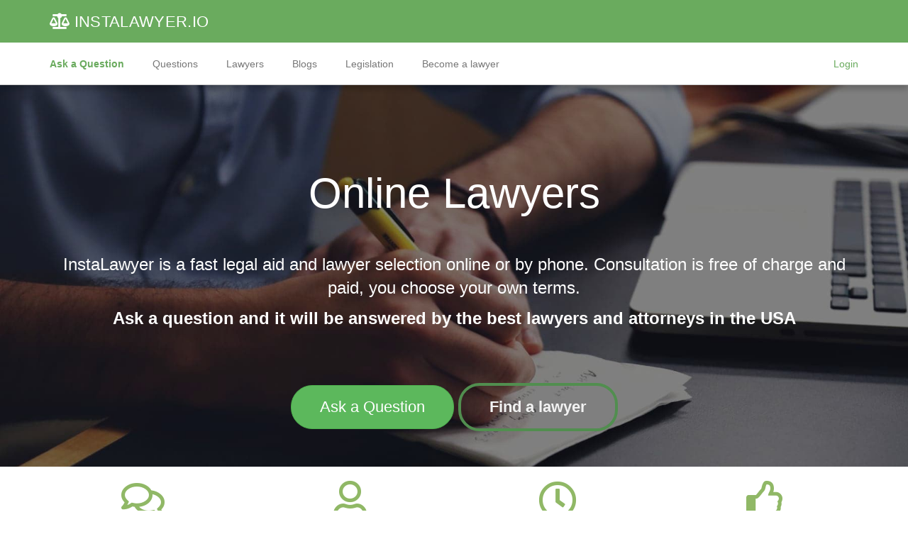

--- FILE ---
content_type: text/html; charset=UTF-8
request_url: https://instalawyer.io/
body_size: 9485
content:
<!DOCTYPE html>
<html lang="en">
<head>
    <meta charset="UTF-8">
    <meta http-equiv="X-UA-Compatible" content="IE=edge">
    <meta name="viewport" content="width=device-width, initial-scale=1">
    <meta name="csrf-param" content="_csrf-frontend-us">
<meta name="csrf-token" content="tCBkIECqmHI3RptIOt5qrj6uLz4bxfjn2N2gOhveWyH-SxNVN9nbO1I13SRMvFv2T-N9bFyKkNG5iep8f-o4Vw==">
    <title>InstaLawyer: Top Lawyer Online Portal in the USA | Get Legal Help Online Now</title>
    <meta name="description" content="Seeking an online lawyer in the USA? InstaLawyer is your trusted platform for on-demand attorneys and legal consultations. Ask questions">
<link href="https://instalawyer.io/" rel="canonical">
<link href="/assets/us/css-compress/7082fc975257df650f04c00fb00190f6.css?v=1715162391" rel="stylesheet">
<script>window.app={};
window.app.user=false;
var globalVars={"brandName":"InstaLawyer","currency":"usd","currencySign":"$","minOutputAmount":400,"minRefillAmount":50,"domain":"instalawyer.io","country":"USA","facebookPage":"instalawyer.io","supportEmail":"support@instalawyer.io","phone":"","phoneFormatted":"","request":{"url":"\/","absoluteUrl":"https:\/\/instalawyer.io\/","LOCALE":"us"}};</script>    <meta name="interkassa-verification" content="5e50c0ef19c3fe7cc642d084c8403777"/>
    <meta name="anypay-verification" content="a12ce1692317112906021b6af2d3">
    <link href="https://instalawyer.io/" rel="alternate" hreflang="en">
<!-- Google tag (gtag.js) -->
<script defer src="https://www.googletagmanager.com/gtag/js?id=G-LN886C7HCV"></script>
<script>
    window.dataLayer = window.dataLayer || [];

    function gtag() {
        dataLayer.push(arguments);
    }

    gtag('js', new Date());

    gtag('config', 'G-LN886C7HCV');
</script>

<!-- Meta Pixel Code -->
<script>
    !function (f, b, e, v, n, t, s) {
        if (f.fbq) return;
        n = f.fbq = function () {
            n.callMethod ?
                n.callMethod.apply(n, arguments) : n.queue.push(arguments)
        };
        if (!f._fbq) f._fbq = n;
        n.push = n;
        n.loaded = !0;
        n.version = '2.0';
        n.queue = [];
        t = b.createElement(e);
        t.defer = !0;
        t.src = v;
        s = b.getElementsByTagName(e)[0];
        s.parentNode.insertBefore(t, s)
    }(window, document, 'script',
        'https://connect.facebook.net/en_US/fbevents.js');
    fbq('init', '965962277974095');
    fbq('track', 'PageView');
</script>
<noscript><img height="1" width="1" style="display:none"
               src="https://www.facebook.com/tr?id=965962277974095&ev=PageView&noscript=1"
    /></noscript>
<!-- End Meta Pixel Code --><script src="https://analytics.ahrefs.com/analytics.js" data-key="ay7F/Sn+BbKkY5oHkoho+A" defer="true"></script><script async src="https://pagead2.googlesyndication.com/pagead/js/adsbygoogle.js?client=ca-pub-7087922159919670"
     crossorigin="anonymous"></script>
    <link rel="apple-touch-icon" sizes="57x57" href="/img/fav/apple-icon-57x57.png">
    <link rel="apple-touch-icon" sizes="60x60" href="/img/fav/apple-icon-60x60.png">
    <link rel="apple-touch-icon" sizes="72x72" href="/img/fav/apple-icon-72x72.png">
    <link rel="apple-touch-icon" sizes="76x76" href="/img/fav/apple-icon-76x76.png">
    <link rel="apple-touch-icon" sizes="114x114" href="/img/fav/apple-icon-114x114.png">
    <link rel="apple-touch-icon" sizes="120x120" href="/img/fav/apple-icon-120x120.png">
    <link rel="apple-touch-icon" sizes="144x144" href="/img/fav/apple-icon-144x144.png">
    <link rel="apple-touch-icon" sizes="152x152" href="/img/fav/apple-icon-152x152.png">
    <link rel="apple-touch-icon" sizes="180x180" href="/img/fav/apple-icon-180x180.png">
    <link rel="icon" type="image/png" sizes="192x192"  href="/img/fav/android-icon-192x192.png">
    <link rel="icon" type="image/png" sizes="32x32" href="/img/fav/favicon-32x32.png">
    <link rel="icon" type="image/png" sizes="96x96" href="/img/fav/favicon-96x96.png">
    <link rel="icon" type="image/png" sizes="16x16" href="/img/fav/favicon-16x16.png">
    <link rel="manifest" href="/img/fav/manifest.json">
    <meta name="msapplication-TileColor" content="#ffffff">
    <meta name="msapplication-TileImage" content="/img/fav/ms-icon-144x144.png">
    <meta name="theme-color" content="#ffffff"></head>
<body>


<div class="wrap-landing">
    

<div id="login-modal" class="fade modal" role="dialog" tabindex="-1">
<div class="modal-dialog modal-sm">
<div class="modal-content">
<div class="modal-header">
<button type="button" class="close" data-dismiss="modal" aria-hidden="true">&times;</button>
Sign in
</div>
<div class="modal-body">
    <div id="login-form-wrapper">
        <form id="login-form" class="row form-vertical kv-form-bs3" action="/site/ajax-login" method="post">
<input type="hidden" name="_csrf-frontend-us" value="tCBkIECqmHI3RptIOt5qrj6uLz4bxfjn2N2gOhveWyH-SxNVN9nbO1I13SRMvFv2T-N9bFyKkNG5iep8f-o4Vw==">
        <div class="col-md-12 social-btn">
            <div id="w0">                                                <a class="google auth-link" href="/site/auth?authclient=google" title="Google"><span class="btn btn-danger btn-block"><i class="fab fa-google"></i> Login with <b>Google</b></span></a>                                                        </div>        </div>
        <div class="col-md-12">
            <div class="or-seperator"><i>or</i></div>
        </div>

        <div class="col-md-12">
            <div class="form-group highlight-addon field-loginform-email required">


<div class="input-group"><span class="input-group-addon"><span class="glyphicon glyphicon-envelope" aria-hidden="true"></span></span><input type="text" id="loginform-email" class="form-control" name="LoginForm[email]" placeholder="Email" aria-required="true"></div>

<div class="help-block help-block-error"></div>

</div>            <div class="form-group highlight-addon field-loginform-password required">


<div class="input-group"><span class="input-group-addon"><span class="glyphicon glyphicon-lock" aria-hidden="true"></span></span><input type="password" id="loginform-password" class="form-control" name="LoginForm[password]" placeholder="Password" aria-required="true"></div>

<div class="help-block help-block-error"></div>

</div>        </div>


        <div class="col-md-12">
            <button type="submit" class="btn btn-success btn-lg col-md-12" name="login-button">Login</button>        </div>
        <div class="col-md-12 text-center" style="margin-top: 10px;">
            <a id="signup-btn" href="#" onclick="$(&quot;#login-form-wrapper&quot;).hide();$(&quot;#signup-form-wrapper&quot;).show();$(&quot;#login-modal .modal-header&quot;).text(&quot;Registration&quot;)">Register</a>            |
            <a href="#" onclick="$(&quot;#login-form-wrapper&quot;).hide();$(&quot;#request-password-reset-form-wrapper&quot;).show();$(&quot;#login-modal .modal-header&quot;).text(&quot;Password recovery&quot;)">Forgot your password?</a>        </div>

        </form>    </div>


    <div id="signup-form-wrapper" style="display: none;">
        <form id="signup-form" class="row form-vertical kv-form-bs3" action="/site/ajax-signup" method="post">
<input type="hidden" name="_csrf-frontend-us" value="tCBkIECqmHI3RptIOt5qrj6uLz4bxfjn2N2gOhveWyH-SxNVN9nbO1I13SRMvFv2T-N9bFyKkNG5iep8f-o4Vw==">

        <div class="col-md-12">

            <div class="form-group highlight-addon field-user-type-btn required">
<input type="hidden" name="SignupForm[role]" value=""><div id="user-type-btn" class="btn-group" style="width:100%;" data-toggle="buttons" role="radiogroup" aria-required="true"><label id="user-type-btn-client" class="btn btn-lg btn-default  active" style="width:50%;" ><input type="radio" class="user-type-btn" name="SignupForm[role]" value="client" checked>Client</label>
<label id="user-type-btn-lawyer" class="btn btn-lg btn-default " style="width:50%;" ><input type="radio" class="user-type-btn" name="SignupForm[role]" value="lawyer">Lawyer</label></div>
</div>
            <div class="form-group highlight-addon field-signupform-first_name required">


<div class="input-group"><span class="input-group-addon"><span class="glyphicon glyphicon-user" aria-hidden="true"></span></span><input type="text" id="signupform-first_name" class="form-control" name="SignupForm[first_name]" placeholder="Name" aria-required="true"></div>

<div class="help-block help-block-error"></div>

</div>            <div class="form-group highlight-addon field-signupform-email required">


<div class="input-group"><span class="input-group-addon"><span class="glyphicon glyphicon-envelope" aria-hidden="true"></span></span><input type="text" id="signupform-email" class="form-control" name="SignupForm[email]" placeholder="Email" aria-required="true"></div>

<div class="help-block help-block-error"></div>

</div>

                    </div>

        <div class="col-md-12">
            <button type="submit" class="btn btn-success btn-lg col-md-12" name="signup-button">Register</button>        </div>
        <div class="col-md-12 text-center" style="margin-top: 10px;">
            <a href="#" onclick="$(&quot;#signup-form-wrapper&quot;).hide();$(&quot;#login-form-wrapper&quot;).show();$(&quot;#login-modal .modal-header&quot;).text(&quot;Sign in&quot;)">Already have an account?</a>        </div>
        <div class="col-md-12 text-center" style="margin-top: 10px;">
            By creating an account, you accept the terms of the <a href="https://instalawyer.io/policies/terms">User Agreement</a>
            and the terms of the <a href="https://instalawyer.io/policies/confidential"> Privacy Policy</a>.        </div>

        </form>    </div>


    <div id="request-password-reset-form-wrapper" style="display: none;">
        <form id="request-password-reset-form" class="row form-vertical kv-form-bs3" action="/site/ajax-request-password-reset" method="post">
<input type="hidden" name="_csrf-frontend-us" value="tCBkIECqmHI3RptIOt5qrj6uLz4bxfjn2N2gOhveWyH-SxNVN9nbO1I13SRMvFv2T-N9bFyKkNG5iep8f-o4Vw==">
        <div class="col-md-12">
            <div class="form-group highlight-addon field-passwordresetrequestform-email required">
<label class="form-label has-star" for="passwordresetrequestform-email">Email</label>

<input type="text" id="passwordresetrequestform-email" class="form-control" name="PasswordResetRequestForm[email]" aria-required="true">

<div class="help-block help-block-error"></div>

</div>        </div>

        <div class="col-md-12">
            <button type="submit" class="btn btn-success btn-lg col-md-12" name="request-password-reset-button">Restore</button>        </div>
        <div class="col-md-12 text-center" style="margin-top: 10px;">
            <a href="#" onclick="$(&quot;#request-password-reset-form-wrapper&quot;).hide();$(&quot;#login-form-wrapper&quot;).show();$(&quot;#login-modal .modal-header&quot;).text(&quot;Sign in&quot;)">Remembered the password?</a>        </div>

        </form>    </div>

</div>

</div>
</div>
</div>
<nav id="primary-nav" class="navbar-default navbar-fixed-top frontend-nav navbar"><div class="container"><div class="navbar-header"><button type="button" class="navbar-toggle" data-toggle="collapse" data-target="#primary-nav-collapse"><span class="sr-only">Toggle navigation</span>
<span class="icon-bar"></span>
<span class="icon-bar"></span>
<span class="icon-bar"></span></button><a class="navbar-brand" href="/"><i class="fas fa-balance-scale"></i> <span class="primary-nav-lawyers">INSTALAWYER</span><span class="primary-nav-ua">.IO</a><a href="/new-question" class="btn btn-create visible-xs">Ask a Question</a></div><div id="primary-nav-collapse" class="collapse navbar-collapse"><ul id="w1" class="navbar-nav navbar-right nav"></ul>
<div class="mobile-menu">
        <p><a href="/new-question" class="btn btn-success btn-lg btn-transparent-success">Ask a question on the site</a></p>
    <p class="top-30"><a href="/questions">Questions</a></p>
    <p><a href="/lawyers">Lawyers</a></p>
    <p><a href="/blogs">Blogs</a></p>
    <p><a href="/laws">Legislation</a></p>
    <p><a href="/site/contact">Contacts</a></p>

            <p><a href="/landing/become-lawyer">Become a lawyer</a></p>
        <p><a href="#" class="btn btn-default btn-lg top-50" data-toggle="modal" data-target="#login-modal">Login Registration</a></p>
    </div>

</div></div></nav>


<nav id="primary-nav-bottom" class="navbar-default navbar-fixed-top frontend-nav navbar"><div class="container"><div class="navbar-header"><button type="button" class="navbar-toggle" data-toggle="collapse" data-target="#primary-nav-bottom-collapse"><span class="sr-only">Toggle navigation</span>
<span class="icon-bar"></span>
<span class="icon-bar"></span>
<span class="icon-bar"></span></button></div><div id="primary-nav-bottom-collapse" class="collapse navbar-collapse"><ul id="w2" class="navbar-nav nav" style="width:100%"><li class="navbar-nav-item highlighted"><a href="/new-question">Ask a Question</a></li>
<li class="navbar-nav-item"><a href="/questions">Questions</a></li>
<li class="navbar-nav-item"><a href="/lawyers">Lawyers</a></li>
<li class="navbar-nav-item"><a href="/blogs">Blogs</a></li>
<li class="navbar-nav-item"><a href="/laws">Legislation</a></li>
<li class="navbar-nav-item"><a href="/landing/become-lawyer">Become a lawyer</a></li>
<li id="login-menu-btn" class="navbar-nav-item pull-right text-success" data-toggle="modal" data-target="#login-modal"><a href="#2">Login</a></li></ul></div></div></nav>
            <div class="main-landing top-50">
        <div>
            <div class="first-block">
                <div>
                    <div class="container">
                        <div class="row">
                            <div class="col-md-12 top-50">
                                <h1 class="main-title text-center">Online Lawyers</h1>

                                <p class="main-description top-50 text-center">InstaLawyer is a fast legal aid and lawyer selection online or by phone. Consultation is free of charge and paid, you choose your own terms.</p>
                                <p class="main-description top-10 text-center hidden-xs"><strong>Ask a question and it will be answered by the best lawyers and attorneys in the USA</strong>
                                </p>
                                <p class="text-center col-md-12 top-50 bottom-50">
                                    <a class="btn btn-xlg btn-success btn-round-xlg top-15" href="/new-question">Ask a Question</a>                                    <a class="btn btn-xlg btn-transparent btn-round-xlg top-15" href="/lawyers">Find a lawyer</a>                                </p>
                            </div>
                        </div>
                    </div>
                </div>
            </div>
        </div>
        <div class="top-stat-blocks">
            <div class="container">
                <div class="row">
                    <div class="col-md-3 text-center top-stat-block">
                        <p><i class="far fa-comments fa-3x"></i></p>
                        <p>11 consultations over time</p>
                    </div>
                    <div class="col-md-3 text-center top-stat-block">
                        <p><i class="far fa-user fa-3x"></i></p>
                        <p>6 qualified lawyers on site</p>
                    </div>
                    <div class="col-md-3 text-center top-stat-block">
                        <p><i class="far fa-clock fa-3x"></i></p>
                        <p>15 minutes average lawyer response time</p>
                    </div>
                    <div class="col-md-3 text-center top-stat-block">
                        <p><i class="far fa-thumbs-up fa-3x"></i></p>
                        <p>96% positive feedback</p>
                    </div>
                </div>
            </div>
        </div>
        <div class="last-questions">
            <div class="container">
                <div class="row">
                    <h2 class="text-center top-50">Recent legal advice</h2>
                    <div class="col-md-12 top-30">
                        <ul id="w0" class="nav nav-tabs"><li class="active"><a href="#w0-tab0" data-toggle="tab">Paid</a></li>
<li><a href="#w0-tab1" data-toggle="tab">Free</a></li></ul>
<div class="tab-content"><div id="w0-tab0" class="tab-pane active">
<div id="question-list" class="row"><div class="empty"></div></div></div>
<div id="w0-tab1" class="tab-pane">
<div id="question-list" class="row"><div class="item col-md-12" data-key="21"><a href="/question/21" class="question-list-view">
    <div class="panel">
        
        <div class="panel-body ">
            

                            <p class="question-list-view-title">                Mistake in case identity and case transfer agency fraud                </p>
                <p>I. CASE SUMMARY
- Client: Eberlekost Shelton V
- Issue: Incorrect and fraudulent child support case assignment; NOT an IV-D/IVD■4 case.
- Original case: Bullhead City, AZ – obligation legally ended in 2017.
- Child graduated high school and lived ind...</p>

            

            <div class="text-muted">
                29 November 2025                <span>Eberle kost Shelton v, G. Phoenix</span>
            </div>
            <hr>
            <span class="pull-left">
                <span class="text-primary bold">1 answers</span>
            </span>
            <div class="pull-right">
                                            </div>
        </div>
    </div>
</a>
</div>
<div class="item col-md-12" data-key="19"><a href="/question/19" class="question-list-view">
    <div class="panel">
        
        <div class="panel-body ">
            

                            <p class="question-list-view-title">                Attorney is dragging her heels - defendant is incarcerated longer than necessary                </p>
                <p>My incarcerated wife could apply for house arrest as of yesterday, except the restitution in the case is unresolved because our attorney has not taken action in time.  Is this grounds to fire our attorney and how do we do that?</p>

            

            <div class="text-muted">
                13 November 2025                <span>Owen Brand, G. Reno</span>
            </div>
            <hr>
            <span class="pull-left">
                <span class="text-primary bold">1 answers</span>
            </span>
            <div class="pull-right">
                                            </div>
        </div>
    </div>
</a>
</div>
<div class="item col-md-12" data-key="17">
<div class="question-call-to-action-form between-questions-form">
    <div class="row">
        <div class="hidden-xs">
            <div class="col-md-12">
                <p class="lead">Получите совет юриста за 15 минут!</p>
                <form action="/new-question" method="get">                <textarea class="form-control" name="description" rows="7" placeholder="Enter the text of your question..."></textarea>                <div class="top-20">
                    <div class="row">
                        <div class="col-md-3">
                            <button type="submit" class="btn btn-warning btn-lg  btn-round-lg">Ask a lawyer</button>                        </div>
                        <div class="col-md-7 mini-text">
                            <p><strong> 1 lawyer</strong> ready to answer now</p>
                            <p>Reply for<strong>~15 minutes </strong></p>
                        </div>
                    </div>
                </div>
                </form>            </div>
        </div>
        <div class="visible-xs">
            <div class="col-md-12">
                <p class="lead"></p>
                <p>Have a question for a lawyer?</p>
                <a href="/new-question" class="btn btn-success btn-lg">Ask a Question</a>
            </div>
        </div>
    </div>
</div>
<a href="/new-question" class="mobile-bottom-call-to-action" style="display: none;">
    <div class="col-xs-9 text">
        <span class="title">Ask a lawyer a question</span>
        <span class="mini-text">Answer within ~15 minutes</span>
    </div>
    <div class="col-xs-3 icon">
        <i class="far fa-comment-dots"></i>
    </div>
</a>
<a href="/question/17" class="question-list-view">
    <div class="panel">
                    <div class="education-approved-ribbon education-approved-ribbon-top-right"><span>decided</span>
            </div>
        
        <div class="panel-body ">
            

                            <p class="question-list-view-title">                Notaryze and certify a service contract only lawyers                </p>
                <p>Hi!

I am reaching out to urgently request your professional services. I need an attorney licensed in Florida who can verify my identity and witness my signature remotely (via Zoom or a similar platform) for a legal document.

Service details:
	•	Req...</p>

            

            <div class="text-muted">
                17 September 2025                <span>Juan Pablo Brizuela, G. Miami</span>
            </div>
            <hr>
            <span class="pull-left">
                <span class="text-primary bold">1 answers</span>
            </span>
            <div class="pull-right">
                                            </div>
        </div>
    </div>
</a>
</div></div></div></div>                    </div>
                    <div class="col-md-12 text-center">
                        <a class="btn btn-xlg btn-success btn-round-xlg bottom-50" href="/questions">All consultations</a>                    </div>
                </div>
            </div>
        </div>
                <div class="lawyers-list">
            <div class="container">
                <div class="row">
                    <div class="panel top-50">
                        <div class="panel-body">
                            <h2 class="text-center">Lawyers by specialization</h2>
                            <ul class="top-50">
                                                                    <li class="col-md-4"><a href="/lawyers/bankruptcy">Bankruptcy</a></li>
                                                                    <li class="col-md-4"><a href="/lawyers/consumer-law">Consumer law</a></li>
                                                                    <li class="col-md-4"><a href="/lawyers/contracts">Contracts</a></li>
                                                                    <li class="col-md-4"><a href="/lawyers/copyright">Copyright</a></li>
                                                                    <li class="col-md-4"><a href="/lawyers/criminal-law">Criminal law</a></li>
                                                                    <li class="col-md-4"><a href="/lawyers/divorce">Divorce</a></li>
                                                                    <li class="col-md-4"><a href="/lawyers/dui-dwi">DUI/DWI</a></li>
                                                                    <li class="col-md-4"><a href="/lawyers/employment-law">Employment Law</a></li>
                                                                    <li class="col-md-4"><a href="/lawyers/estate-planning">Estate planning</a></li>
                                                                    <li class="col-md-4"><a href="/lawyers/family-law">Family law</a></li>
                                                                    <li class="col-md-4"><a href="/lawyers/foreclosure">Foreclosure</a></li>
                                                                    <li class="col-md-4"><a href="/lawyers/immigration-law">Immigration Law</a></li>
                                                                    <li class="col-md-4"><a href="/lawyers/personal-injury">Personal Injury</a></li>
                                                                    <li class="col-md-4"><a href="/lawyers/products-liability">Products Liability</a></li>
                                                                    <li class="col-md-4"><a href="/lawyers/real-estate-law">Real estate law</a></li>
                                                                    <li class="col-md-4"><a href="/lawyers/tax-law">Tax Law</a></li>
                                                                    <li class="col-md-4"><a href="/lawyers/traffic-tickets">Traffic tickets</a></li>
                                                                    <li class="col-md-4"><a href="/lawyers/workers-compensation">Workers' Compensation</a></li>
                                                                    <li class="col-md-4"><a href="/lawyers/admiralty-maritime">Admiralty / Maritime</a></li>
                                                                    <li class="col-md-4"><a href="/lawyers/adoption">Adoption</a></li>
                                                                    <li class="col-md-4"><a href="/lawyers/agricultural-law">Agricultural law</a></li>
                                                                    <li class="col-md-4"><a href="/lawyers/animal-dog-law">Animal/Dog Law</a></li>
                                                                    <li class="col-md-4"><a href="/lawyers/antitrust">Antitrust</a></li>
                                                                    <li class="col-md-4"><a href="/lawyers/appeals-appellate-law">Appeals / Appellate Law</a></li>
                                                                    <li class="col-md-4"><a href="/lawyers/arbitration-mediation-law">Arbitration / Mediation Law</a></li>
                                                                    <li class="col-md-4"><a href="/lawyers/banking">Banking</a></li>
                                                                    <li class="col-md-4"><a href="/lawyers/business-formation">Business formation</a></li>
                                                                    <li class="col-md-4"><a href="/lawyers/business-law">Business law</a></li>
                                                                    <li class="col-md-4"><a href="/lawyers/cannabis-marijuana-law">Cannabis and Marijuana Law</a></li>
                                                                    <li class="col-md-4"><a href="/lawyers/car-accidents">Car Accidents</a></li>
                                                                    <li class="col-md-4"><a href="/lawyers/child-custody">Child Custody</a></li>
                                                                    <li class="col-md-4"><a href="/lawyers/child-support">Child support</a></li>
                                                                    <li class="col-md-4"><a href="/lawyers/civil-litigation">Civil Litigation</a></li>
                                                                    <li class="col-md-4"><a href="/lawyers/civil-rights">Civil rights</a></li>
                                                                    <li class="col-md-4"><a href="/lawyers/collections">Collections</a></li>
                                                                    <li class="col-md-4"><a href="/lawyers/communications-law">Communications Law</a></li>
                                                                    <li class="col-md-4"><a href="/lawyers/constitutional-law">Constitutional law</a></li>
                                                                    <li class="col-md-4"><a href="/lawyers/construction-law">Construction Law</a></li>
                                                                    <li class="col-md-4"><a href="/lawyers/domestic-violence">Domestic Violence</a></li>
                                                                    <li class="col-md-4"><a href="/lawyers/education-law">Education Law</a></li>
                                                                    <li class="col-md-4"><a href="/lawyers/elder-law">Elder Law</a></li>
                                                                    <li class="col-md-4"><a href="/lawyers/election-law">Election Law</a></li>
                                                                    <li class="col-md-4"><a href="/lawyers/employment-discrimination">Employment Discrimination</a></li>
                                                                    <li class="col-md-4"><a href="/lawyers/energy-oil-and-gas">Energy, Oil and Gas</a></li>
                                                                    <li class="col-md-4"><a href="/lawyers/entertainment-sports">Entertainment/Sports</a></li>
                                                                    <li class="col-md-4"><a href="/lawyers/environmental">Environmental</a></li>
                                                                    <li class="col-md-4"><a href="/lawyers/federal-crimes">Federal crimes</a></li>
                                                                    <li class="col-md-4"><a href="/lawyers/gaming">Gaming</a></li>
                                                                    <li class="col-md-4"><a href="/lawyers/gov-administrative-law">Gov & Administrative Law</a></li>
                                                                    <li class="col-md-4"><a href="/lawyers/government-contracts">Government contracts</a></li>
                                                                    <li class="col-md-4"><a href="/lawyers/health-care-law">Health Care Law</a></li>
                                                                    <li class="col-md-4"><a href="/lawyers/identity-theft">Identity Theft</a></li>
                                                                    <li class="col-md-4"><a href="/lawyers/insurance-bad-faith">Insurance Bad Faith</a></li>
                                                                    <li class="col-md-4"><a href="/lawyers/insurance-defense">Insurance Defense</a></li>
                                                                    <li class="col-md-4"><a href="/lawyers/intellectual-property">Intellectual Property</a></li>
                                                                    <li class="col-md-4"><a href="/lawyers/international-law">International Law</a></li>
                                                                    <li class="col-md-4"><a href="/lawyers/internet-law">Internet law</a></li>
                                                                    <li class="col-md-4"><a href="/lawyers/juvenile-law">Juvenile Law</a></li>
                                                                    <li class="col-md-4"><a href="/lawyers/land-use-zoning">Land Use and Zoning</a></li>
                                                                    <li class="col-md-4"><a href="/lawyers/landlord-tenant">Landlord-Tenant</a></li>
                                                                    <li class="col-md-4"><a href="/lawyers/legal-malpractice">Legal Malpractice</a></li>
                                                                    <li class="col-md-4"><a href="/lawyers/lemon-law">Lemon Law</a></li>
                                                                    <li class="col-md-4"><a href="/lawyers/libel-slander">Libel and Slander</a></li>
                                                                    <li class="col-md-4"><a href="/lawyers/medical-malpractice">Medical Malpractice</a></li>
                                                                    <li class="col-md-4"><a href="/lawyers/mergers-acquisitions">Mergers & Acquisitions</a></li>
                                                                    <li class="col-md-4"><a href="/lawyers/military-law">Military law</a></li>
                                                                    <li class="col-md-4"><a href="/lawyers/municipal-law">Municipal law</a></li>
                                                                    <li class="col-md-4"><a href="/lawyers/native-american-law">Native American Law</a></li>
                                                                    <li class="col-md-4"><a href="/lawyers/nursing-home-abuse">Nursing Home Abuse</a></li>
                                                                    <li class="col-md-4"><a href="/lawyers/patents-intellectual-property">Patents (Intellectual Property)</a></li>
                                                                    <li class="col-md-4"><a href="/lawyers/probate">Probate</a></li>
                                                                    <li class="col-md-4"><a href="/lawyers/public-benefits">Public Benefits</a></li>
                                                                    <li class="col-md-4"><a href="/lawyers/securities-law">Securities Law</a></li>
                                                                    <li class="col-md-4"><a href="/lawyers/sexual-harassment">Sexual harassment</a></li>
                                                                    <li class="col-md-4"><a href="/lawyers/small-claims">Small Claims</a></li>
                                                                    <li class="col-md-4"><a href="/lawyers/social-security">Social Security</a></li>
                                                                    <li class="col-md-4"><a href="/lawyers/stockbroker-fraud">Stockbroker fraud</a></li>
                                                                    <li class="col-md-4"><a href="/lawyers/trademark">Trademark</a></li>
                                                                    <li class="col-md-4"><a href="/lawyers/uncategorized">Uncategorized</a></li>
                                                                    <li class="col-md-4"><a href="/lawyers/white-collar-crime">White Collar Crime</a></li>
                                                                    <li class="col-md-4"><a href="/lawyers/wrongful-death">Wrongful Death</a></li>
                                                            </ul>
                        </div>
                    </div>
                    <div class="panel top-50 bottom-50">
                        <div class="panel-body bottom-50 text-center">
                            <h2>Lawyers by city</h2>
                            <div class="lawyer-city-list">
                                                                                                                                </div>
                        </div>
                    </div>
                </div>
            </div>
        </div>
                    <div class="about">
                <div class="container">
                    <h2 class="text-center">InstaLawyer: The Premier Lawyer Online Portal in the USA</h2>
                    <p>🏛️ Searching for a reliable <strong>online lawyer</strong> in the USA? Look no further! <strong>InstaLawyer</strong> is your trusted platform dedicated to streamlining legal solutions for all Americans. Our team of specialized attorneys is always on standby, ensuring you get the best <strong>legal help online</strong>.</p>
less
Copy code
<p>What's more? We provide a unique feature where you can <a href="https://instalawyer.io/new-question"><strong>ask an attorney online</strong></a> any question related to Colombian legislation, absolutely free.</p>

<blockquote><em>"Whether it's a free query or a professional consultation, we're here to address all your legal concerns."</em></blockquote>

<h2>How to Access Top-notch Online Attorney Consultation? 📜</h2>

<p>Getting expert <strong>lawyers online</strong> consultation has never been this easy. Just follow these steps:</p>

<ol>
    <li><strong>Fill out the dedicated form on our website.</strong></li>
    <li><strong>Share your contact information (phone, email).</strong></li>
    <li><strong>Detail the legal challenge you're facing.</strong></li>
    <li><strong>Choose the consultation type and set a reward for it.</strong></li>
    <li><strong>Once notified, review the solution to your query on our portal.</strong></li>
</ol>

<p>Need more? You can also request a personalized consultation or <a href="https://instalawyer.io/lawyers"><strong>choose a lawyer on demand</strong></a> from your preferred region.</p>

<h2>Meet Our Online Lawyers 🎓</h2>

<p>Every <strong>lawyer online</strong> on our platform boasts:</p>

<ul>
    <li><strong>Verified education,</strong> showcasing their prowess in legal affairs.</li>
    <li><strong>Expertise to tackle legal disputes</strong> of varying complexities.</li>
</ul>

<p>At InstaLawyer, we handpick the finest <strong>atty on demand</strong> who are committed to offering top-tier legal advice and comprehensive case support.</p>

<h2>Join the InstaLawyer Revolution Today 📝</h2>

<p>Sign up on the <strong>InstaLawyer</strong> platform and let us connect you with the ideal <strong>lawyer on demand</strong> to navigate your legal challenges. We're honored to be your go-to online legal solution in the USA!</p>                </div>
            </div>
            </div>

    </div>



<footer class="footer">
    <div class="container">
        <div class="col-md-3">
            <p class="footer-header">InstaLawyer.io</p>
            <p><a href="/about">About us</a></p>
            <p><a href="/site/contact">Contacts</a></p>
            <p><a href="/policies/dmca">Copyright</a></p>
            <p><a href="/guarantees">Customer Protection Policy</a></p>
        </div>
        <div class="col-md-3">
            <p class="footer-header">Client</p>
            <p><a href="/new-question">Ask a Question</a></p>
            <p><a href="/new-phone-consultation">Request a call</a></p>
            <p><a href="/lawyers">Our lawyers</a></p>
            <p><a href="/questions">Questions</a></p>
            <p><a href="/site/faq">FAQ</a></p>
        </div>
        <div class="col-md-3">
            <p class="footer-header">Lawyer</p>
            <p><a href="/landing/become-lawyer">Become a project lawyer</a></p>
            <p><a href="/site/faq-lawyer">FAQ for lawyers</a></p>
            <p><a href="/policies/terms">License agreement</a></p>
        </div>
        <div class="col-md-3">
            <p class="footer-header">Contact us</p>
            <p><a href="/cdn-cgi/l/email-protection#6a191f1a1a05181e2a0304191e0b060b1d130f18440305"><i class="fas fa-envelope"></i> <span class="__cf_email__" data-cfemail="b0c3c5c0c0dfc2c4f0d9dec3c4d1dcd1c7c9d5c29ed9df">[email&#160;protected]</span>                </a></p>
            <p><a href="https://www.facebook.com/instalawyer.io"><i class="fab fa-facebook"></i>
                    Facebook</a></p>
        </div>
        <hr class="col-md-12">

        <div class="col-md-12 bottom-30">
            <small>&copy; InstaLawyer 2018-2026 All rights reserved</small>
        </div>
    </div>
</footer>

<script data-cfasync="false" src="/cdn-cgi/scripts/5c5dd728/cloudflare-static/email-decode.min.js"></script><script src="/assets/us/js-compress/2cbcb202f0d254e8ae075e3cff5da779.js?v=1715162390"></script>
<script>jQuery(function ($) {
var $el=jQuery("#login-form .kv-hint-special");if($el.length){$el.each(function(){$(this).activeFieldHint()});}
jQuery('#login-form').yiiActiveForm([{"id":"loginform-email","name":"email","container":".field-loginform-email","input":"#loginform-email","error":".help-block.help-block-error","enableAjaxValidation":true,"validate":function(attribute,value,messages,deferred,$form){yii.validation.required(value,messages,{"message":"Email cannot be blank."});value=yii.validation.trim($form,attribute,{"skipOnArray":true,"skipOnEmpty":false,"chars":false},value);}},{"id":"loginform-password","name":"password","container":".field-loginform-password","input":"#loginform-password","error":".help-block.help-block-error","enableAjaxValidation":true,"validate":function(attribute,value,messages,deferred,$form){yii.validation.required(value,messages,{"message":"Password cannot be blank."});value=yii.validation.trim($form,attribute,{"skipOnArray":true,"skipOnEmpty":false,"chars":false},value);}}],[]);
var $el=jQuery("#signup-form .kv-hint-special");if($el.length){$el.each(function(){$(this).activeFieldHint()});}
jQuery('#signup-form').yiiActiveForm([{"id":"user-type-btn","name":"role","container":".field-user-type-btn","input":"#user-type-btn","error":".help-block.help-block-error","enableAjaxValidation":true,"validate":function(attribute,value,messages,deferred,$form){yii.validation.required(value,messages,{"message":"Account Type cannot be blank."});yii.validation.range(value,messages,{"range":["client","lawyer"],"not":false,"message":"Account Type is invalid.","skipOnEmpty":1});}},{"id":"signupform-first_name","name":"first_name","container":".field-signupform-first_name","input":"#signupform-first_name","error":".help-block.help-block-error","enableAjaxValidation":true,"validate":function(attribute,value,messages,deferred,$form){value=yii.validation.trim($form,attribute,{"skipOnArray":true,"skipOnEmpty":false,"chars":false},value);yii.validation.required(value,messages,{"message":"Name cannot be blank."});yii.validation.string(value,messages,{"message":"Name must be a string.","max":50,"tooLong":"Name should contain at most 50 characters.","skipOnEmpty":1});}},{"id":"signupform-email","name":"email","container":".field-signupform-email","input":"#signupform-email","error":".help-block.help-block-error","enableAjaxValidation":true,"validate":function(attribute,value,messages,deferred,$form){value=yii.validation.trim($form,attribute,{"skipOnArray":true,"skipOnEmpty":false,"chars":false},value);yii.validation.required(value,messages,{"message":"Email cannot be blank."});yii.validation.email(value,messages,{"pattern":/^[a-zA-Z0-9!#$%&'*+\/=?^_`{|}~-]+(?:\.[a-zA-Z0-9!#$%&'*+\/=?^_`{|}~-]+)*@(?:[a-zA-Z0-9](?:[a-zA-Z0-9-]*[a-zA-Z0-9])?\.)+[a-zA-Z0-9](?:[a-zA-Z0-9-]*[a-zA-Z0-9])?$/,"fullPattern":/^[^@]*<[a-zA-Z0-9!#$%&'*+\/=?^_`{|}~-]+(?:\.[a-zA-Z0-9!#$%&'*+\/=?^_`{|}~-]+)*@(?:[a-zA-Z0-9](?:[a-zA-Z0-9-]*[a-zA-Z0-9])?\.)+[a-zA-Z0-9](?:[a-zA-Z0-9-]*[a-zA-Z0-9])?>$/,"allowName":false,"message":"Email is not a valid email address.","enableIDN":false,"skipOnEmpty":1});yii.validation.string(value,messages,{"message":"Email must be a string.","max":255,"tooLong":"Email should contain at most 255 characters.","skipOnEmpty":1});}}],[]);
var $el=jQuery("#request-password-reset-form .kv-hint-special");if($el.length){$el.each(function(){$(this).activeFieldHint()});}
jQuery('#request-password-reset-form').yiiActiveForm([{"id":"passwordresetrequestform-email","name":"email","container":".field-passwordresetrequestform-email","input":"#passwordresetrequestform-email","error":".help-block.help-block-error","enableAjaxValidation":true,"validate":function(attribute,value,messages,deferred,$form){value=yii.validation.trim($form,attribute,{"skipOnArray":true,"skipOnEmpty":false,"chars":false},value);yii.validation.required(value,messages,{"message":"Email cannot be blank."});yii.validation.email(value,messages,{"pattern":/^[a-zA-Z0-9!#$%&'*+\/=?^_`{|}~-]+(?:\.[a-zA-Z0-9!#$%&'*+\/=?^_`{|}~-]+)*@(?:[a-zA-Z0-9](?:[a-zA-Z0-9-]*[a-zA-Z0-9])?\.)+[a-zA-Z0-9](?:[a-zA-Z0-9-]*[a-zA-Z0-9])?$/,"fullPattern":/^[^@]*<[a-zA-Z0-9!#$%&'*+\/=?^_`{|}~-]+(?:\.[a-zA-Z0-9!#$%&'*+\/=?^_`{|}~-]+)*@(?:[a-zA-Z0-9](?:[a-zA-Z0-9-]*[a-zA-Z0-9])?\.)+[a-zA-Z0-9](?:[a-zA-Z0-9-]*[a-zA-Z0-9])?>$/,"allowName":false,"message":"Email is not a valid email address.","enableIDN":false,"skipOnEmpty":1});}}],[]);
jQuery('#login-modal').modal({"show":false});
});</script><script defer src="https://static.cloudflareinsights.com/beacon.min.js/vcd15cbe7772f49c399c6a5babf22c1241717689176015" integrity="sha512-ZpsOmlRQV6y907TI0dKBHq9Md29nnaEIPlkf84rnaERnq6zvWvPUqr2ft8M1aS28oN72PdrCzSjY4U6VaAw1EQ==" data-cf-beacon='{"version":"2024.11.0","token":"eb8ac5e49138447990e24eb3f45cb375","r":1,"server_timing":{"name":{"cfCacheStatus":true,"cfEdge":true,"cfExtPri":true,"cfL4":true,"cfOrigin":true,"cfSpeedBrain":true},"location_startswith":null}}' crossorigin="anonymous"></script>
</body>
</html>


--- FILE ---
content_type: text/html; charset=utf-8
request_url: https://www.google.com/recaptcha/api2/aframe
body_size: 267
content:
<!DOCTYPE HTML><html><head><meta http-equiv="content-type" content="text/html; charset=UTF-8"></head><body><script nonce="fBqftcNqeaThWAOcqw9PVg">/** Anti-fraud and anti-abuse applications only. See google.com/recaptcha */ try{var clients={'sodar':'https://pagead2.googlesyndication.com/pagead/sodar?'};window.addEventListener("message",function(a){try{if(a.source===window.parent){var b=JSON.parse(a.data);var c=clients[b['id']];if(c){var d=document.createElement('img');d.src=c+b['params']+'&rc='+(localStorage.getItem("rc::a")?sessionStorage.getItem("rc::b"):"");window.document.body.appendChild(d);sessionStorage.setItem("rc::e",parseInt(sessionStorage.getItem("rc::e")||0)+1);localStorage.setItem("rc::h",'1769014398653');}}}catch(b){}});window.parent.postMessage("_grecaptcha_ready", "*");}catch(b){}</script></body></html>